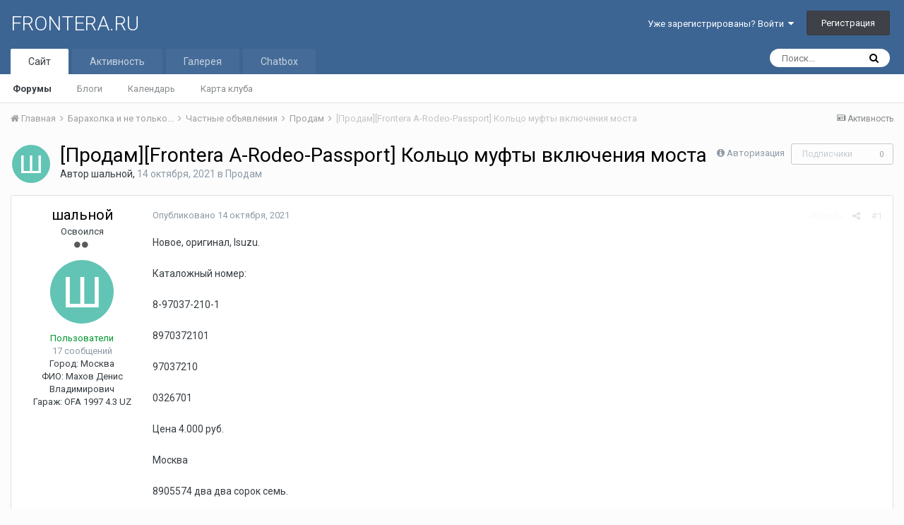

--- FILE ---
content_type: text/html;charset=UTF-8
request_url: https://frontera.ru/forums/topic/4851-%D0%BF%D1%80%D0%BE%D0%B4%D0%B0%D0%BCfrontera-a-rodeo-passport-%D0%BA%D0%BE%D0%BB%D1%8C%D1%86%D0%BE-%D0%BC%D1%83%D1%84%D1%82%D1%8B-%D0%B2%D0%BA%D0%BB%D1%8E%D1%87%D0%B5%D0%BD%D0%B8%D1%8F-%D0%BC%D0%BE%D1%81%D1%82%D0%B0/
body_size: 13506
content:
<!DOCTYPE html>
<html lang="ru-RU" dir="ltr">
	<head>
		<title>[Продам][Frontera A-Rodeo-Passport] Кольцо муфты включения моста - Продам - FRONTERA.RU</title>
		
			<!-- Global Site Tag (gtag.js) - Google Analytics -->
<script async src="https://www.googletagmanager.com/gtag/js?id=UA-106971849-1"></script>
<script>
  window.dataLayer = window.dataLayer || [];
  function gtag(){dataLayer.push(arguments)};
  gtag('js', new Date());

  gtag('config', 'UA-106971849-1');
</script>

		
		<!--[if lt IE 9]>
			<link rel="stylesheet" type="text/css" href="https://frontera.ru/forums/uploads/css_built_1/5e61784858ad3c11f00b5706d12afe52_ie8.css.809564c481d19b31460a2325b91d7192.css">
		    <script src="//frontera.ru/forums/applications/core/interface/html5shiv/html5shiv.js"></script>
		<![endif]-->
		
<meta charset="utf-8">

	<meta name="viewport" content="width=device-width, initial-scale=1">


	
	
		<meta property="og:image" content="https://frontera.ru/forums/uploads/monthly_2018_08/zebra_xs_vk.png.6b7fca0cc173772df3b654577d1fd716.png">
	


	<meta name="twitter:card" content="summary_large_image" />



	
		
			
				<meta property="og:title" content="[Продам][Frontera A-Rodeo-Passport] Кольцо муфты включения моста">
			
		
	

	
		
			
				<meta property="og:type" content="object">
			
		
	

	
		
			
				<meta property="og:url" content="https://frontera.ru/forums/topic/4851-%D0%BF%D1%80%D0%BE%D0%B4%D0%B0%D0%BCfrontera-a-rodeo-passport-%D0%BA%D0%BE%D0%BB%D1%8C%D1%86%D0%BE-%D0%BC%D1%83%D1%84%D1%82%D1%8B-%D0%B2%D0%BA%D0%BB%D1%8E%D1%87%D0%B5%D0%BD%D0%B8%D1%8F-%D0%BC%D0%BE%D1%81%D1%82%D0%B0/">
			
		
	

	
		
			
				<meta name="description" content="Новое, оригинал, Isuzu. Каталожный номер: 8-97037-210-1 8970372101 97037210 0326701 Цена 4.000 руб. Москва 8905574 два два сорок семь. Пожалуйста войдите или зарегистрируйтесь чтобы увидеть attachment. Пожалуйста войдите или зарегистрируйтесь чтобы увидеть attachment.">
			
		
	

	
		
			
				<meta property="og:description" content="Новое, оригинал, Isuzu. Каталожный номер: 8-97037-210-1 8970372101 97037210 0326701 Цена 4.000 руб. Москва 8905574 два два сорок семь. Пожалуйста войдите или зарегистрируйтесь чтобы увидеть attachment. Пожалуйста войдите или зарегистрируйтесь чтобы увидеть attachment.">
			
		
	

	
		
			
				<meta property="og:updated_time" content="2021-11-03T17:52:28Z">
			
		
	

	
		
			
				<meta property="og:site_name" content="FRONTERA.RU">
			
		
	

	
		
			
				<meta property="og:locale" content="ru_RU">
			
		
	


	
		<link rel="canonical" href="https://frontera.ru/forums/topic/4851-%D0%BF%D1%80%D0%BE%D0%B4%D0%B0%D0%BCfrontera-a-rodeo-passport-%D0%BA%D0%BE%D0%BB%D1%8C%D1%86%D0%BE-%D0%BC%D1%83%D1%84%D1%82%D1%8B-%D0%B2%D0%BA%D0%BB%D1%8E%D1%87%D0%B5%D0%BD%D0%B8%D1%8F-%D0%BC%D0%BE%D1%81%D1%82%D0%B0/" />
	




<link rel="manifest" href="https://frontera.ru/forums/manifest.webmanifest/">
<meta name="msapplication-config" content="https://frontera.ru/forums/browserconfig.xml/">
<meta name="msapplication-starturl" content="/">
<meta name="application-name" content="FRONTERA.RU">
<meta name="apple-mobile-web-app-title" content="FRONTERA.RU">

	<meta name="theme-color" content="#3d6594">






		


	
		<link href="https://fonts.googleapis.com/css?family=Roboto:300,300i,400,400i,700,700i" rel="stylesheet" referrerpolicy="origin">
	



	<link rel='stylesheet' href='https://frontera.ru/forums/uploads/css_built_1/341e4a57816af3ba440d891ca87450ff_framework.css.84122c86da87c3aa07cae48414ccefb8.css?v=4e52a1ea3c' media='all'>

	<link rel='stylesheet' href='https://frontera.ru/forums/uploads/css_built_1/05e81b71abe4f22d6eb8d1a929494829_responsive.css.ff19b1858b81695a6a62c3054142fb48.css?v=4e52a1ea3c' media='all'>

	<link rel='stylesheet' href='https://frontera.ru/forums/uploads/css_built_1/20446cf2d164adcc029377cb04d43d17_flags.css.29aecd4832f60087dae2be4d128619b2.css?v=4e52a1ea3c' media='all'>

	<link rel='stylesheet' href='https://frontera.ru/forums/uploads/css_built_1/ec0c06d47f161faa24112e8cbf0665bc_chatbox.css.611afc217bce41651f97db42d22f8412.css?v=4e52a1ea3c' media='all'>

	<link rel='stylesheet' href='https://frontera.ru/forums/uploads/css_built_1/90eb5adf50a8c640f633d47fd7eb1778_core.css.59134f12296e10d77583b28300c2bfb1.css?v=4e52a1ea3c' media='all'>

	<link rel='stylesheet' href='https://frontera.ru/forums/uploads/css_built_1/5a0da001ccc2200dc5625c3f3934497d_core_responsive.css.37e349599420ea6a3f5021747e50abf7.css?v=4e52a1ea3c' media='all'>

	<link rel='stylesheet' href='https://frontera.ru/forums/uploads/css_built_1/f6c2e70b9ca9bb3683a2629adf2a13b9_feedback.css.a70e338031f00e0a8f7c7ca5d8e80be3.css?v=4e52a1ea3c' media='all'>

	<link rel='stylesheet' href='https://frontera.ru/forums/uploads/css_built_1/62e269ced0fdab7e30e026f1d30ae516_forums.css.4ef526eb0ca310ddaaa114dae02a5683.css?v=4e52a1ea3c' media='all'>

	<link rel='stylesheet' href='https://frontera.ru/forums/uploads/css_built_1/76e62c573090645fb99a15a363d8620e_forums_responsive.css.68da7050a665f1a745adb9b78b731d4f.css?v=4e52a1ea3c' media='all'>




<link rel='stylesheet' href='https://frontera.ru/forums/uploads/css_built_1/258adbb6e4f3e83cd3b355f84e3fa002_custom.css.8b26a51abebd355fb3bf16dff33025fa.css?v=4e52a1ea3c' media='all'>



		
		

	
	
		<link rel='shortcut icon' href='https://frontera.ru/forums/uploads/monthly_2018_08/favicon.ico.0a68a32da1ba796eb468352cf83fd8ad.ico' type="image/x-icon">
	

	</head>
	<body class='ipsApp ipsApp_front ipsJS_none ipsClearfix' data-controller='core.front.core.app,plugins.minimizequote' data-message="" data-pageApp='forums' data-pageLocation='front' data-pageModule='forums' data-pageController='topic' data-pageID='4851'>
		<a href='#elContent' class='ipsHide' title='Перейти к основному содержанию на этой странице' accesskey='m'>Перейти к содержанию</a>
		<div id='ipsLayout_header' class='ipsClearfix'>
			





			
<ul id='elMobileNav' class='ipsList_inline ipsResponsive_hideDesktop ipsResponsive_block' data-controller='core.front.core.mobileNav'>
	
		
			
			
				
				
			
				
				
			
				
					<li id='elMobileBreadcrumb'>
						<a href='https://frontera.ru/forums/forum/58-%D0%BF%D1%80%D0%BE%D0%B4%D0%B0%D0%BC/'>
							<span>Продам</span>
						</a>
					</li>
				
				
			
				
				
			
		
	
	
	
	<li >
		<a data-action="defaultStream" class='ipsType_light'  href='https://frontera.ru/forums/discover/'><i class='icon-newspaper'></i></a>
	</li>

	

	
		<li class='ipsJS_show'>
			<a href='https://frontera.ru/forums/search/'><i class='fa fa-search'></i></a>
		</li>
	
	<li data-ipsDrawer data-ipsDrawer-drawerElem='#elMobileDrawer'>
		<a href='#'>
			
			
				
			
			
			
			<i class='fa fa-navicon'></i>
		</a>
	</li>
</ul>
			<header>
				<div class='ipsLayout_container'>
					

<a href='https://frontera.ru/forums/' id='elSiteTitle' accesskey='1'>FRONTERA.RU</a>

					

	<ul id="elUserNav" class="ipsList_inline cSignedOut ipsClearfix ipsResponsive_hidePhone ipsResponsive_block">
		
		<li id="elSignInLink">
			<a href="https://frontera.ru/forums/login/" data-ipsmenu-closeonclick="false" data-ipsmenu id="elUserSignIn">
				Уже зарегистрированы? Войти  <i class="fa fa-caret-down"></i>
			</a>
			
<div id='elUserSignIn_menu' class='ipsMenu ipsMenu_auto ipsHide'>
	<form accept-charset='utf-8' method='post' action='https://frontera.ru/forums/login/' data-controller="core.global.core.login">
		<input type="hidden" name="csrfKey" value="d9d8f0d85a5fd8e9cee48b3c8bfeef02">
		<input type="hidden" name="ref" value="[base64]">
		<div data-role="loginForm">
			
			
			
				<div class='ipsColumns ipsColumns_noSpacing'>
					<div class='ipsColumn ipsColumn_wide' id='elUserSignIn_internal'>
						
<div class="ipsPad ipsForm ipsForm_vertical">
	<h4 class="ipsType_sectionHead">Войти</h4>
	<br><br>
	<ul class='ipsList_reset'>
		<li class="ipsFieldRow ipsFieldRow_noLabel ipsFieldRow_fullWidth">
			
			
				<input type="text" placeholder="Отображаемое имя или  email адрес" name="auth" autocomplete="email">
			
		</li>
		<li class="ipsFieldRow ipsFieldRow_noLabel ipsFieldRow_fullWidth">
			<input type="password" placeholder="Пароль" name="password" autocomplete="current-password">
		</li>
		<li class="ipsFieldRow ipsFieldRow_checkbox ipsClearfix">
			<span class="ipsCustomInput">
				<input type="checkbox" name="remember_me" id="remember_me_checkbox" value="1" checked aria-checked="true">
				<span></span>
			</span>
			<div class="ipsFieldRow_content">
				<label class="ipsFieldRow_label" for="remember_me_checkbox">Запомнить</label>
				<span class="ipsFieldRow_desc">Не рекомендуется для компьютеров с общим доступом</span>
			</div>
		</li>
		
			<li class="ipsFieldRow ipsFieldRow_checkbox ipsClearfix">
				<span class="ipsCustomInput">
					<input type="checkbox" name="anonymous" id="anonymous_checkbox" value="1" aria-checked="false">
					<span></span>
				</span>
				<div class="ipsFieldRow_content">
					<label class="ipsFieldRow_label" for="anonymous_checkbox">Войти анонимно</label>
				</div>
			</li>
		
		<li class="ipsFieldRow ipsFieldRow_fullWidth">
			<br>
			<button type="submit" name="_processLogin" value="usernamepassword" class="ipsButton ipsButton_primary ipsButton_small" id="elSignIn_submit">Войти</button>
			
				<br>
				<p class="ipsType_right ipsType_small">
					
						<a href='https://frontera.ru/forums/lostpassword/' data-ipsDialog data-ipsDialog-title='Забыли пароль?'>
					
					Забыли пароль?</a>
				</p>
			
		</li>
	</ul>
</div>
					</div>
					<div class='ipsColumn ipsColumn_wide'>
						<div class='ipsPad' id='elUserSignIn_external'>
							<div class='ipsAreaBackground_light ipsPad_half'>
								
									<p class='ipsType_reset ipsType_small ipsType_center'><strong>Или войти с помощью одного из сервисов</strong></p>
								
								
									<div class='ipsPad_half ipsType_center'>
										
									</div>
								
									<div class='ipsPad_half ipsType_center'>
										

<button type="submit" name="_processLogin" value="3" class='ipsButton ipsButton_verySmall ipsButton_fullWidth ipsSocial ipsSocial_google' style="background-color: #4285F4">
	
		<span class='ipsSocial_icon'>
			
				<i class='fa fa-google'></i>
			
		</span>
		<span class='ipsSocial_text'>Войти с помощью Google</span>
	
</button>
									</div>
								
							</div>
						</div>
					</div>
				</div>
			
		</div>
	</form>
</div>
		</li>
		
			<li>
				
					<a href="https://frontera.ru/forums/register/"  id="elRegisterButton" class="ipsButton ipsButton_normal ipsButton_primary">Регистрация</a>
				
			</li>
		
	</ul>

				</div>
			</header>
			

	<nav data-controller='core.front.core.navBar' class=''>
		<div class='ipsNavBar_primary ipsLayout_container  ipsClearfix'>
			

	<div id="elSearchWrapper" class="ipsPos_right">
		<div id='elSearch' class='' data-controller='core.front.core.quickSearch'>
			<form accept-charset='utf-8' action='//frontera.ru/forums/search/?do=quicksearch' method='post'>
				<input type='search' id='elSearchField' placeholder='Поиск...' name='q' autocomplete='off'>
				<button class='cSearchSubmit' type="submit"><i class="fa fa-search"></i></button>
				<div id="elSearchExpanded">
					<div class="ipsMenu_title">
						Искать в
					</div>
					<ul class="ipsSideMenu_list ipsSideMenu_withRadios ipsSideMenu_small ipsType_normal" data-ipsSideMenu data-ipsSideMenu-type="radio" data-ipsSideMenu-responsive="false" data-role="searchContexts">
						<li>
							<span class='ipsSideMenu_item ipsSideMenu_itemActive' data-ipsMenuValue='all'>
								<input type="radio" name="type" value="all" checked id="elQuickSearchRadio_type_all">
								<label for='elQuickSearchRadio_type_all' id='elQuickSearchRadio_type_all_label'>Везде</label>
							</span>
						</li>
						
						
							<li>
								<span class='ipsSideMenu_item' data-ipsMenuValue='forums_topic'>
									<input type="radio" name="type" value="forums_topic" id="elQuickSearchRadio_type_forums_topic">
									<label for='elQuickSearchRadio_type_forums_topic' id='elQuickSearchRadio_type_forums_topic_label'>Темы</label>
								</span>
							</li>
						
						
							
								<li>
									<span class='ipsSideMenu_item' data-ipsMenuValue='contextual_{&quot;type&quot;:&quot;forums_topic&quot;,&quot;nodes&quot;:58}'>
										<input type="radio" name="type" value='contextual_{&quot;type&quot;:&quot;forums_topic&quot;,&quot;nodes&quot;:58}' id='elQuickSearchRadio_type_contextual_1e211dad5b7899707c00d17deab824c5'>
										<label for='elQuickSearchRadio_type_contextual_1e211dad5b7899707c00d17deab824c5' id='elQuickSearchRadio_type_contextual_1e211dad5b7899707c00d17deab824c5_label'>Этот форум</label>
									</span>
								</li>
							
								<li>
									<span class='ipsSideMenu_item' data-ipsMenuValue='contextual_{&quot;type&quot;:&quot;forums_topic&quot;,&quot;item&quot;:4851}'>
										<input type="radio" name="type" value='contextual_{&quot;type&quot;:&quot;forums_topic&quot;,&quot;item&quot;:4851}' id='elQuickSearchRadio_type_contextual_1f09654789d7411259c9c9f1cb13e40d'>
										<label for='elQuickSearchRadio_type_contextual_1f09654789d7411259c9c9f1cb13e40d' id='elQuickSearchRadio_type_contextual_1f09654789d7411259c9c9f1cb13e40d_label'>Эта тема</label>
									</span>
								</li>
							
						
						<li data-role="showMoreSearchContexts">
							<span class='ipsSideMenu_item' data-action="showMoreSearchContexts" data-exclude="forums_topic">
								Ещё...
							</span>
						</li>
					</ul>
					<div class="ipsMenu_title">
						Поиск контента, содержащего...
					</div>
					<ul class='ipsSideMenu_list ipsSideMenu_withRadios ipsSideMenu_small ipsType_normal' role="radiogroup" data-ipsSideMenu data-ipsSideMenu-type="radio" data-ipsSideMenu-responsive="false" data-filterType='andOr'>
						
							<li>
								<span class='ipsSideMenu_item ipsSideMenu_itemActive' data-ipsMenuValue='or'>
									<input type="radio" name="search_and_or" value="or" checked id="elRadio_andOr_or">
									<label for='elRadio_andOr_or' id='elField_andOr_label_or'><em>Любое</em> слово запроса</label>
								</span>
							</li>
						
							<li>
								<span class='ipsSideMenu_item ' data-ipsMenuValue='and'>
									<input type="radio" name="search_and_or" value="and"  id="elRadio_andOr_and">
									<label for='elRadio_andOr_and' id='elField_andOr_label_and'><em>Все</em> слова запроса</label>
								</span>
							</li>
						
					</ul>
					<div class="ipsMenu_title">
						Поиск результатов в...
					</div>
					<ul class='ipsSideMenu_list ipsSideMenu_withRadios ipsSideMenu_small ipsType_normal' role="radiogroup" data-ipsSideMenu data-ipsSideMenu-type="radio" data-ipsSideMenu-responsive="false" data-filterType='searchIn'>
						<li>
							<span class='ipsSideMenu_item ipsSideMenu_itemActive' data-ipsMenuValue='all'>
								<input type="radio" name="search_in" value="all" checked id="elRadio_searchIn_and">
								<label for='elRadio_searchIn_and' id='elField_searchIn_label_all'>Заголовки и содержание контента</label>
							</span>
						</li>
						<li>
							<span class='ipsSideMenu_item' data-ipsMenuValue='titles'>
								<input type="radio" name="search_in" value="titles" id="elRadio_searchIn_titles">
								<label for='elRadio_searchIn_titles' id='elField_searchIn_label_titles'>Только заголовки контента</label>
							</span>
						</li>
					</ul>
				</div>
			</form>
		</div>
	</div>

			<ul data-role="primaryNavBar" class='ipsResponsive_showDesktop ipsResponsive_block'>
				


	
		
		
			
		
		<li class='ipsNavBar_active' data-active id='elNavSecondary_1' data-role="navBarItem" data-navApp="core" data-navExt="CustomItem">
			
			
				<a href="https://frontera.ru/forums/"  data-navItem-id="1" data-navDefault>
					Сайт
				</a>
			
			
				<ul class='ipsNavBar_secondary ' data-role='secondaryNavBar'>
					


	
		
		
			
		
		<li class='ipsNavBar_active' data-active id='elNavSecondary_10' data-role="navBarItem" data-navApp="forums" data-navExt="Forums">
			
			
				<a href="https://frontera.ru/forums/"  data-navItem-id="10" data-navDefault>
					Форумы
				</a>
			
			
		</li>
	
	

	
		
		
		<li  id='elNavSecondary_35' data-role="navBarItem" data-navApp="blog" data-navExt="Blogs">
			
			
				<a href="https://frontera.ru/forums/blogs/"  data-navItem-id="35" >
					Блоги
				</a>
			
			
		</li>
	
	

	
	

	
		
		
		<li  id='elNavSecondary_11' data-role="navBarItem" data-navApp="calendar" data-navExt="Calendar">
			
			
				<a href="https://frontera.ru/forums/calendar/"  data-navItem-id="11" >
					Календарь
				</a>
			
			
		</li>
	
	

	
		
		
		<li  id='elNavSecondary_17' data-role="navBarItem" data-navApp="membermap" data-navExt="membermap">
			
			
				<a href="https://frontera.ru/forums/membermap/"  data-navItem-id="17" >
					Карта клуба
				</a>
			
			
		</li>
	
	

	
	

					<li class='ipsHide' id='elNavigationMore_1' data-role='navMore'>
						<a href='#' data-ipsMenu data-ipsMenu-appendTo='#elNavigationMore_1' id='elNavigationMore_1_dropdown'>Больше <i class='fa fa-caret-down'></i></a>
						<ul class='ipsHide ipsMenu ipsMenu_auto' id='elNavigationMore_1_dropdown_menu' data-role='moreDropdown'></ul>
					</li>
				</ul>
			
		</li>
	
	

	
	

	
		
		
		<li  id='elNavSecondary_2' data-role="navBarItem" data-navApp="core" data-navExt="CustomItem">
			
			
				<a href="https://frontera.ru/forums/discover/"  data-navItem-id="2" >
					Активность
				</a>
			
			
				<ul class='ipsNavBar_secondary ipsHide' data-role='secondaryNavBar'>
					


	
		
		
		<li  id='elNavSecondary_4' data-role="navBarItem" data-navApp="core" data-navExt="AllActivity">
			
			
				<a href="https://frontera.ru/forums/discover/"  data-navItem-id="4" >
					Активность
				</a>
			
			
		</li>
	
	

	
	

	
	

	
	

	
		
		
		<li  id='elNavSecondary_9' data-role="navBarItem" data-navApp="core" data-navExt="Promoted">
			
			
				<a href="https://frontera.ru/forums/ourpicks/"  data-navItem-id="9" >
					Избранное
				</a>
			
			
		</li>
	
	

					<li class='ipsHide' id='elNavigationMore_2' data-role='navMore'>
						<a href='#' data-ipsMenu data-ipsMenu-appendTo='#elNavigationMore_2' id='elNavigationMore_2_dropdown'>Больше <i class='fa fa-caret-down'></i></a>
						<ul class='ipsHide ipsMenu ipsMenu_auto' id='elNavigationMore_2_dropdown_menu' data-role='moreDropdown'></ul>
					</li>
				</ul>
			
		</li>
	
	

	
		
		
		<li  id='elNavSecondary_18' data-role="navBarItem" data-navApp="gallery" data-navExt="Gallery">
			
			
				<a href="https://frontera.ru/forums/gallery/"  data-navItem-id="18" >
					Галерея
				</a>
			
			
		</li>
	
	

	
		
		
		<li  id='elNavSecondary_43' data-role="navBarItem" data-navApp="bimchatbox" data-navExt="Chatbox">
			
			
				<a href="https://frontera.ru/forums/bimchatbox/"  data-navItem-id="43" >
					Chatbox
				</a>
			
			
		</li>
	
	

				<li class='ipsHide' id='elNavigationMore' data-role='navMore'>
					<a href='#' data-ipsMenu data-ipsMenu-appendTo='#elNavigationMore' id='elNavigationMore_dropdown'>Больше</a>
					<ul class='ipsNavBar_secondary ipsHide' data-role='secondaryNavBar'>
						<li class='ipsHide' id='elNavigationMore_more' data-role='navMore'>
							<a href='#' data-ipsMenu data-ipsMenu-appendTo='#elNavigationMore_more' id='elNavigationMore_more_dropdown'>Больше <i class='fa fa-caret-down'></i></a>
							<ul class='ipsHide ipsMenu ipsMenu_auto' id='elNavigationMore_more_dropdown_menu' data-role='moreDropdown'></ul>
						</li>
					</ul>
				</li>
			</ul>
		</div>
	</nav>

		</div>
		<main id='ipsLayout_body' class='ipsLayout_container'>
			<div id='ipsLayout_contentArea'>
				<div id='ipsLayout_contentWrapper'>
					
<nav class='ipsBreadcrumb ipsBreadcrumb_top ipsFaded_withHover'>
	

	<ul class='ipsList_inline ipsPos_right'>
		
		<li >
			<a data-action="defaultStream" class='ipsType_light '  href='https://frontera.ru/forums/discover/'><i class='icon-newspaper'></i> <span>Активность</span></a>
		</li>
		
	</ul>

	<ul data-role="breadcrumbList">
		<li>
			<a title="Главная" href='https://frontera.ru/forums/'>
				<span><i class='fa fa-home'></i> Главная <i class='fa fa-angle-right'></i></span>
			</a>
		</li>
		
		
			<li>
				
					<a href='https://frontera.ru/forums/forum/56-%D0%B1%D0%B0%D1%80%D0%B0%D1%85%D0%BE%D0%BB%D0%BA%D0%B0-%D0%B8-%D0%BD%D0%B5-%D1%82%D0%BE%D0%BB%D1%8C%D0%BA%D0%BE/'>
						<span>Барахолка и не только... <i class='fa fa-angle-right'></i></span>
					</a>
				
			</li>
		
			<li>
				
					<a href='https://frontera.ru/forums/forum/59-%D1%87%D0%B0%D1%81%D1%82%D0%BD%D1%8B%D0%B5-%D0%BE%D0%B1%D1%8A%D1%8F%D0%B2%D0%BB%D0%B5%D0%BD%D0%B8%D1%8F/'>
						<span>Частные объявления <i class='fa fa-angle-right'></i></span>
					</a>
				
			</li>
		
			<li>
				
					<a href='https://frontera.ru/forums/forum/58-%D0%BF%D1%80%D0%BE%D0%B4%D0%B0%D0%BC/'>
						<span>Продам <i class='fa fa-angle-right'></i></span>
					</a>
				
			</li>
		
			<li>
				
					[Продам][Frontera A-Rodeo-Passport] Кольцо муфты включения моста
				
			</li>
		
	</ul>
</nav>
					
					<div id='ipsLayout_mainArea'>
						<a id='elContent'></a>
						
						
						
						

	




						






<div class="ipsPageHeader ipsClearfix">
	
		<div class="ipsPos_right ipsResponsive_noFloat ipsResponsive_hidePhone">
			

<div data-followApp='forums' data-followArea='topic' data-followID='4851' data-controller='core.front.core.followButton'>
	
		<span class='ipsType_light ipsType_blendLinks ipsResponsive_hidePhone ipsResponsive_inline'><i class='fa fa-info-circle'></i> <a href='https://frontera.ru/forums/login/' title='Перейти на страницу авторизации'>Авторизация</a>&nbsp;&nbsp;</span>
	
	

	<div class="ipsFollow ipsPos_middle ipsButton ipsButton_link ipsButton_verySmall ipsButton_disabled" data-role="followButton">
		
			<span>Подписчики</span>
			<span class='ipsCommentCount'>0</span>
		
	</div>

</div>
		</div>
		<div class="ipsPos_right ipsResponsive_noFloat ipsResponsive_hidePhone">
			



		</div>
		
	
	<div class="ipsPhotoPanel ipsPhotoPanel_small ipsPhotoPanel_notPhone ipsClearfix">
		

	<span class="ipsUserPhoto ipsUserPhoto_small ">
		<img src="data:image/svg+xml,%3Csvg%20xmlns%3D%22http%3A%2F%2Fwww.w3.org%2F2000%2Fsvg%22%20viewBox%3D%220%200%201024%201024%22%20style%3D%22background%3A%2362c4b4%22%3E%3Cg%3E%3Ctext%20text-anchor%3D%22middle%22%20dy%3D%22.35em%22%20x%3D%22512%22%20y%3D%22512%22%20fill%3D%22%23ffffff%22%20font-size%3D%22700%22%20font-family%3D%22-apple-system%2C%20BlinkMacSystemFont%2C%20Roboto%2C%20Helvetica%2C%20Arial%2C%20sans-serif%22%3E%D0%A8%3C%2Ftext%3E%3C%2Fg%3E%3C%2Fsvg%3E" alt="шальной">
	</span>

		<div>
			<h1 class="ipsType_pageTitle ipsContained_container">
				

				
				
					<span class="ipsType_break ipsContained">
						<span>[Продам][Frontera A-Rodeo-Passport] Кольцо муфты включения моста</span>
					</span>
				
			</h1>
			
			<p class="ipsType_reset ipsType_blendLinks ">
				<span class="ipsType_normal">
				
					Автор 

шальной,  <span class="ipsType_light"><time datetime='2021-10-14T19:40:53Z' title='14.10.2021 19:40 ' data-short='4 г'>14 октября, 2021</time> в <a href="https://frontera.ru/forums/forum/58-%D0%BF%D1%80%D0%BE%D0%B4%D0%B0%D0%BC/">Продам</a></span>
				
				</span>
				<br>
			</p>
			
		</div>
	</div>
</div>








<div class="ipsClearfix">
	
	
	<ul class="ipsToolList ipsToolList_horizontal ipsClearfix ipsSpacer_both ipsResponsive_hidePhone">
		
		
		
	</ul>
</div>

<div data-controller="core.front.core.commentFeed,forums.front.topic.view, core.front.core.ignoredComments" data-autopoll data-baseurl="https://frontera.ru/forums/topic/4851-%D0%BF%D1%80%D0%BE%D0%B4%D0%B0%D0%BCfrontera-a-rodeo-passport-%D0%BA%D0%BE%D0%BB%D1%8C%D1%86%D0%BE-%D0%BC%D1%83%D1%84%D1%82%D1%8B-%D0%B2%D0%BA%D0%BB%D1%8E%D1%87%D0%B5%D0%BD%D0%B8%D1%8F-%D0%BC%D0%BE%D1%81%D1%82%D0%B0/" data-lastpage data-feedid="topic-4851" class="cTopic ipsClear ipsSpacer_top">
	
			
	

	

<div data-controller='core.front.core.recommendedComments' data-url='https://frontera.ru/forums/topic/4851-%D0%BF%D1%80%D0%BE%D0%B4%D0%B0%D0%BCfrontera-a-rodeo-passport-%D0%BA%D0%BE%D0%BB%D1%8C%D1%86%D0%BE-%D0%BC%D1%83%D1%84%D1%82%D1%8B-%D0%B2%D0%BA%D0%BB%D1%8E%D1%87%D0%B5%D0%BD%D0%B8%D1%8F-%D0%BC%D0%BE%D1%81%D1%82%D0%B0/?recommended=comments' class='ipsAreaBackground ipsPad ipsBox ipsBox_transparent ipsSpacer_bottom ipsRecommendedComments ipsHide'>
	<div data-role="recommendedComments">
		<h2 class='ipsType_sectionHead ipsType_large'>Рекомендуемые сообщения</h2>
		
	</div>
</div>
	
	<div id="elPostFeed" data-role="commentFeed" data-controller="core.front.core.moderation" >
		<form action="https://frontera.ru/forums/topic/4851-%D0%BF%D1%80%D0%BE%D0%B4%D0%B0%D0%BCfrontera-a-rodeo-passport-%D0%BA%D0%BE%D0%BB%D1%8C%D1%86%D0%BE-%D0%BC%D1%83%D1%84%D1%82%D1%8B-%D0%B2%D0%BA%D0%BB%D1%8E%D1%87%D0%B5%D0%BD%D0%B8%D1%8F-%D0%BC%D0%BE%D1%81%D1%82%D0%B0/?csrfKey=d9d8f0d85a5fd8e9cee48b3c8bfeef02&amp;do=multimodComment" method="post" data-ipspageaction data-role="moderationTools">
			
			
				
					
					
					




<a id="comment-56337"></a>
<article  id="elComment_56337" class="cPost ipsBox  ipsComment  ipsComment_parent ipsClearfix ipsClear ipsColumns ipsColumns_noSpacing ipsColumns_collapsePhone   ">
	

	<div class="cAuthorPane cAuthorPane_mobile ipsResponsive_showPhone ipsResponsive_block">
		<h3 class="ipsType_sectionHead cAuthorPane_author ipsResponsive_showPhone ipsResponsive_inlineBlock ipsType_break ipsType_blendLinks ipsTruncate ipsTruncate_line">
			

<span style='color:#00962c'>шальной</span>
			<span class="ipsResponsive_showPhone ipsResponsive_inline">  
</span>
		</h3>
		<div class="cAuthorPane_photo">
			

	<span class="ipsUserPhoto ipsUserPhoto_large ">
		<img src="data:image/svg+xml,%3Csvg%20xmlns%3D%22http%3A%2F%2Fwww.w3.org%2F2000%2Fsvg%22%20viewBox%3D%220%200%201024%201024%22%20style%3D%22background%3A%2362c4b4%22%3E%3Cg%3E%3Ctext%20text-anchor%3D%22middle%22%20dy%3D%22.35em%22%20x%3D%22512%22%20y%3D%22512%22%20fill%3D%22%23ffffff%22%20font-size%3D%22700%22%20font-family%3D%22-apple-system%2C%20BlinkMacSystemFont%2C%20Roboto%2C%20Helvetica%2C%20Arial%2C%20sans-serif%22%3E%D0%A8%3C%2Ftext%3E%3C%2Fg%3E%3C%2Fsvg%3E" alt="шальной">
	</span>

		</div>
	</div>
	<aside class="ipsComment_author cAuthorPane ipsColumn ipsColumn_medium ipsResponsive_hidePhone">
		<h3 class="ipsType_sectionHead cAuthorPane_author ipsType_blendLinks ipsType_break"><strong>

шальной
			</strong> <span class="ipsResponsive_showPhone ipsResponsive_inline">  
</span>
</h3>

		<ul class="cAuthorPane_info ipsList_reset">
			
				<li class="ipsType_break">Освоился</li>
			
			
				<li><span class='ipsPip'></span><span class='ipsPip'></span></li>
			

			<li class="cAuthorPane_photo">
				

	<span class="ipsUserPhoto ipsUserPhoto_large ">
		<img src="data:image/svg+xml,%3Csvg%20xmlns%3D%22http%3A%2F%2Fwww.w3.org%2F2000%2Fsvg%22%20viewBox%3D%220%200%201024%201024%22%20style%3D%22background%3A%2362c4b4%22%3E%3Cg%3E%3Ctext%20text-anchor%3D%22middle%22%20dy%3D%22.35em%22%20x%3D%22512%22%20y%3D%22512%22%20fill%3D%22%23ffffff%22%20font-size%3D%22700%22%20font-family%3D%22-apple-system%2C%20BlinkMacSystemFont%2C%20Roboto%2C%20Helvetica%2C%20Arial%2C%20sans-serif%22%3E%D0%A8%3C%2Ftext%3E%3C%2Fg%3E%3C%2Fsvg%3E" alt="шальной">
	</span>

			</li>
			<li><span style='color:#00962c'>Пользователи</span></li>
			
			
				<li>
</li>
				<li class="ipsType_light">17 сообщений</li>
				
				

	
	<li class='ipsResponsive_hidePhone ipsType_break'>
		
<span class='ft'>Город:</span><span class='fc'> Москва</span>
	</li>
	

	
	<li class='ipsResponsive_hidePhone ipsType_break'>
		
<span class="ft">ФИО:</span><span class="fc"> Махов Денис Владимирович</span>
	</li>
	
	<li class='ipsResponsive_hidePhone ipsType_break'>
		
<span class="ft">Гараж:</span><span class="fc"> OFA 1997 4.3 UZ</span>
	</li>
	

			
		</ul>
	</aside>
	<div class="ipsColumn ipsColumn_fluid">
		

<div id="comment-56337_wrap" data-controller="core.front.core.comment" data-commentapp="forums" data-commenttype="forums" data-commentid="56337" data-quotedata="{&quot;userid&quot;:11544,&quot;username&quot;:&quot;\u0448\u0430\u043b\u044c\u043d\u043e\u0439&quot;,&quot;timestamp&quot;:1634240453,&quot;contentapp&quot;:&quot;forums&quot;,&quot;contenttype&quot;:&quot;forums&quot;,&quot;contentid&quot;:4851,&quot;contentclass&quot;:&quot;forums_Topic&quot;,&quot;contentcommentid&quot;:56337}" class="ipsComment_content ipsType_medium  ipsFaded_withHover">
	

	<div class="ipsComment_meta ipsType_light">
		<div class="ipsPos_right ipsType_light ipsType_reset ipsFaded ipsFaded_more ipsType_blendLinks">
			<ul class="ipsList_inline ipsComment_tools">
				
					<li><a href="https://frontera.ru/forums/topic/4851-%D0%BF%D1%80%D0%BE%D0%B4%D0%B0%D0%BCfrontera-a-rodeo-passport-%D0%BA%D0%BE%D0%BB%D1%8C%D1%86%D0%BE-%D0%BC%D1%83%D1%84%D1%82%D1%8B-%D0%B2%D0%BA%D0%BB%D1%8E%D1%87%D0%B5%D0%BD%D0%B8%D1%8F-%D0%BC%D0%BE%D1%81%D1%82%D0%B0/?do=reportComment&amp;comment=56337" data-ipsdialog data-ipsdialog-remotesubmit data-ipsdialog-size="medium" data-ipsdialog-flashmessage="Спасибо за вашу жалобу" data-ipsdialog-title="Жалоба" data-action="reportComment" title="Пожаловаться на контент" class="ipsFaded ipsFaded_more"><span class="ipsResponsive_showPhone ipsResponsive_inline"><i class="fa fa-flag"></i></span><span class="ipsResponsive_hidePhone ipsResponsive_inline">Жалоба</span></a></li>
				
				
				
					<li><a class="ipsType_blendLinks" href="https://frontera.ru/forums/topic/4851-%D0%BF%D1%80%D0%BE%D0%B4%D0%B0%D0%BCfrontera-a-rodeo-passport-%D0%BA%D0%BE%D0%BB%D1%8C%D1%86%D0%BE-%D0%BC%D1%83%D1%84%D1%82%D1%8B-%D0%B2%D0%BA%D0%BB%D1%8E%D1%87%D0%B5%D0%BD%D0%B8%D1%8F-%D0%BC%D0%BE%D1%81%D1%82%D0%B0/" data-ipstooltip title="Поделиться сообщением" data-ipsmenu data-ipsmenu-closeonclick="false" id="elSharePost_56337" data-role="shareComment"><i class="fa fa-share-alt"></i></a></li>
				
				
			

	<li>
		
		
			&nbsp;<a href="https://frontera.ru/forums/topic/4851-%D0%BF%D1%80%D0%BE%D0%B4%D0%B0%D0%BCfrontera-a-rodeo-passport-%D0%BA%D0%BE%D0%BB%D1%8C%D1%86%D0%BE-%D0%BC%D1%83%D1%84%D1%82%D1%8B-%D0%B2%D0%BA%D0%BB%D1%8E%D1%87%D0%B5%D0%BD%D0%B8%D1%8F-%D0%BC%D0%BE%D1%81%D1%82%D0%B0/?do=findComment&amp;comment=56337">#1</a>
		
	</li>
</ul>
		</div>

		<div class="ipsType_reset">
			<a href="https://frontera.ru/forums/topic/4851-%D0%BF%D1%80%D0%BE%D0%B4%D0%B0%D0%BCfrontera-a-rodeo-passport-%D0%BA%D0%BE%D0%BB%D1%8C%D1%86%D0%BE-%D0%BC%D1%83%D1%84%D1%82%D1%8B-%D0%B2%D0%BA%D0%BB%D1%8E%D1%87%D0%B5%D0%BD%D0%B8%D1%8F-%D0%BC%D0%BE%D1%81%D1%82%D0%B0/?do=findComment&amp;comment=56337" class="ipsType_blendLinks">Опубликовано <time datetime='2021-10-14T19:40:53Z' title='14.10.2021 19:40 ' data-short='4 г'>14 октября, 2021</time></a>
			<span class="ipsResponsive_hidePhone">
				
				
			</span>
		</div>
	</div>

	


	<div class="cPost_contentWrap ipsPad">
		
		<div data-role="commentContent" class="ipsType_normal ipsType_richText ipsContained" data-controller="core.front.core.lightboxedImages">
			<p>
	Новое, оригинал, Isuzu.<br />
	<br />
	Каталожный номер:<br />
	<br />
	8-97037-210-1<br />
	<br />
	8970372101<br />
	<br />
	97037210<br />
	<br />
	0326701<br />
	<br />
	Цена 4.000 руб.<br />
	<br />
	Москва<br />
	<br />
	8905574 два два сорок семь.
</p>

<p><span class="ipsBadge ipsBadge_negative">Пожалуйста войдите или зарегистрируйтесь чтобы увидеть attachment.</span> </p>
<p><span class="ipsBadge ipsBadge_negative">Пожалуйста войдите или зарегистрируйтесь чтобы увидеть attachment.</span> </p>

			
		</div>

		<div class="ipsItemControls">
			
				
			
			<ul class="ipsComment_controls ipsClearfix ipsItemControls_left" data-role="commentControls">
				
					
					
					
				
				<li class="ipsHide" data-role="commentLoading">
					<span class="ipsLoading ipsLoading_tiny ipsLoading_noAnim"></span>
				</li>
			</ul>
		</div>

		
	</div>

	<div class="ipsMenu ipsMenu_wide ipsHide cPostShareMenu" id="elSharePost_56337_menu">
		<div class="ipsPad">
			<h4 class="ipsType_sectionHead">Поделиться сообщением</h4>
			<hr class="ipsHr">
			<h5 class="ipsType_normal ipsType_reset">Ссылка на сообщение</h5>
			
			<input type="text" value="https://frontera.ru/forums/topic/4851-%D0%BF%D1%80%D0%BE%D0%B4%D0%B0%D0%BCfrontera-a-rodeo-passport-%D0%BA%D0%BE%D0%BB%D1%8C%D1%86%D0%BE-%D0%BC%D1%83%D1%84%D1%82%D1%8B-%D0%B2%D0%BA%D0%BB%D1%8E%D1%87%D0%B5%D0%BD%D0%B8%D1%8F-%D0%BC%D0%BE%D1%81%D1%82%D0%B0/" class="ipsField_fullWidth">
			

			
				<h5 class="ipsType_normal ipsType_reset ipsSpacer_top">Поделиться на другие сайты</h5>
				

	<div class="ipsList_inline ipsList_noSpacing ipsClearfix share42" data-controller="core.front.core.sharelink">
<div class="share42init"></div>
<script type="text/javascript" src="https://frontera.ru/forums//uploads/share42/share42.js"></script>
</div>

			
		</div>
	</div>
</div>

	</div>
</article>

					
				
					
					
					




<a id="comment-56338"></a>
<article  id="elComment_56338" class="cPost ipsBox  ipsComment  ipsComment_parent ipsClearfix ipsClear ipsColumns ipsColumns_noSpacing ipsColumns_collapsePhone   ">
	

	<div class="cAuthorPane cAuthorPane_mobile ipsResponsive_showPhone ipsResponsive_block">
		<h3 class="ipsType_sectionHead cAuthorPane_author ipsResponsive_showPhone ipsResponsive_inlineBlock ipsType_break ipsType_blendLinks ipsTruncate ipsTruncate_line">
			

<span style='color:#004715'>Justice</span>
			<span class="ipsResponsive_showPhone ipsResponsive_inline">  
</span>
		</h3>
		<div class="cAuthorPane_photo">
			

	<span class="ipsUserPhoto ipsUserPhoto_large ">
		<img src="https://frontera.ru/forums/uploads/monthly_2017_11/5a1b308dd5686_zebra_4__sq.thumb.png.fdfedc5bd17b1217c20421132f32cebc.png" alt="Justice">
	</span>

		</div>
	</div>
	<aside class="ipsComment_author cAuthorPane ipsColumn ipsColumn_medium ipsResponsive_hidePhone">
		<h3 class="ipsType_sectionHead cAuthorPane_author ipsType_blendLinks ipsType_break"><strong>

Justice
			</strong> <span class="ipsResponsive_showPhone ipsResponsive_inline">  
</span>
</h3>

		<ul class="cAuthorPane_info ipsList_reset">
			
				<li class="ipsType_break">Почётный член</li>
			
			
				<li><span class='ipsPip'></span><span class='ipsPip'></span><span class='ipsPip'></span><span class='ipsPip'></span><span class='ipsPip'></span></li>
			

			<li class="cAuthorPane_photo">
				

	<span class="ipsUserPhoto ipsUserPhoto_large ">
		<img src="https://frontera.ru/forums/uploads/monthly_2017_11/5a1b308dd5686_zebra_4__sq.thumb.png.fdfedc5bd17b1217c20421132f32cebc.png" alt="Justice">
	</span>

			</li>
			<li><span style='color:#004715'>Администраторы</span></li>
			
			
				<li>
</li>
				<li class="ipsType_light">4 669 сообщений</li>
				
				

	
	<li class='ipsResponsive_hidePhone ipsType_break'>
		
<span class='ft'>Город:</span><span class='fc'> Санкт-Петербург</span>
	</li>
	

	
	<li class='ipsResponsive_hidePhone ipsType_break'>
		
<span class="ft">Особые приметы:</span><span class="fc"> Зёбра и нет заднего бампера</span>
	</li>
	
	<li class='ipsResponsive_hidePhone ipsType_break'>
		
<span class="ft">ФИО:</span><span class="fc"> Александр Игоревич</span>
	</li>
	
	<li class='ipsResponsive_hidePhone ipsType_break'>
		
<span class="ft">Гараж:</span><span class="fc"> ОФА, 4JG2T, МКПП</span>
	</li>
	

			
		</ul>
	</aside>
	<div class="ipsColumn ipsColumn_fluid">
		

<div id="comment-56338_wrap" data-controller="core.front.core.comment" data-commentapp="forums" data-commenttype="forums" data-commentid="56338" data-quotedata="{&quot;userid&quot;:4794,&quot;username&quot;:&quot;Justice&quot;,&quot;timestamp&quot;:1634293140,&quot;contentapp&quot;:&quot;forums&quot;,&quot;contenttype&quot;:&quot;forums&quot;,&quot;contentid&quot;:4851,&quot;contentclass&quot;:&quot;forums_Topic&quot;,&quot;contentcommentid&quot;:56338}" class="ipsComment_content ipsType_medium  ipsFaded_withHover">
	

	<div class="ipsComment_meta ipsType_light">
		<div class="ipsPos_right ipsType_light ipsType_reset ipsFaded ipsFaded_more ipsType_blendLinks">
			<ul class="ipsList_inline ipsComment_tools">
				
					<li><a href="https://frontera.ru/forums/topic/4851-%D0%BF%D1%80%D0%BE%D0%B4%D0%B0%D0%BCfrontera-a-rodeo-passport-%D0%BA%D0%BE%D0%BB%D1%8C%D1%86%D0%BE-%D0%BC%D1%83%D1%84%D1%82%D1%8B-%D0%B2%D0%BA%D0%BB%D1%8E%D1%87%D0%B5%D0%BD%D0%B8%D1%8F-%D0%BC%D0%BE%D1%81%D1%82%D0%B0/?do=reportComment&amp;comment=56338" data-ipsdialog data-ipsdialog-remotesubmit data-ipsdialog-size="medium" data-ipsdialog-flashmessage="Спасибо за вашу жалобу" data-ipsdialog-title="Жалоба" data-action="reportComment" title="Пожаловаться на контент" class="ipsFaded ipsFaded_more"><span class="ipsResponsive_showPhone ipsResponsive_inline"><i class="fa fa-flag"></i></span><span class="ipsResponsive_hidePhone ipsResponsive_inline">Жалоба</span></a></li>
				
				
				
					<li><a class="ipsType_blendLinks" href="https://frontera.ru/forums/topic/4851-%D0%BF%D1%80%D0%BE%D0%B4%D0%B0%D0%BCfrontera-a-rodeo-passport-%D0%BA%D0%BE%D0%BB%D1%8C%D1%86%D0%BE-%D0%BC%D1%83%D1%84%D1%82%D1%8B-%D0%B2%D0%BA%D0%BB%D1%8E%D1%87%D0%B5%D0%BD%D0%B8%D1%8F-%D0%BC%D0%BE%D1%81%D1%82%D0%B0/?do=findComment&amp;comment=56338" data-ipstooltip title="Поделиться сообщением" data-ipsmenu data-ipsmenu-closeonclick="false" id="elSharePost_56338" data-role="shareComment"><i class="fa fa-share-alt"></i></a></li>
				
				
			

	<li>
		
		
			&nbsp;<a href="https://frontera.ru/forums/topic/4851-%D0%BF%D1%80%D0%BE%D0%B4%D0%B0%D0%BCfrontera-a-rodeo-passport-%D0%BA%D0%BE%D0%BB%D1%8C%D1%86%D0%BE-%D0%BC%D1%83%D1%84%D1%82%D1%8B-%D0%B2%D0%BA%D0%BB%D1%8E%D1%87%D0%B5%D0%BD%D0%B8%D1%8F-%D0%BC%D0%BE%D1%81%D1%82%D0%B0/?do=findComment&amp;comment=56338">#2</a>
		
	</li>
</ul>
		</div>

		<div class="ipsType_reset">
			<a href="https://frontera.ru/forums/topic/4851-%D0%BF%D1%80%D0%BE%D0%B4%D0%B0%D0%BCfrontera-a-rodeo-passport-%D0%BA%D0%BE%D0%BB%D1%8C%D1%86%D0%BE-%D0%BC%D1%83%D1%84%D1%82%D1%8B-%D0%B2%D0%BA%D0%BB%D1%8E%D1%87%D0%B5%D0%BD%D0%B8%D1%8F-%D0%BC%D0%BE%D1%81%D1%82%D0%B0/?do=findComment&amp;comment=56338" class="ipsType_blendLinks">Опубликовано <time datetime='2021-10-15T10:19:00Z' title='15.10.2021 10:19 ' data-short='4 г'>15 октября, 2021</time></a>
			<span class="ipsResponsive_hidePhone">
				
				
			</span>
		</div>
	</div>

	


	<div class="cPost_contentWrap ipsPad">
		
		<div data-role="commentContent" class="ipsType_normal ipsType_richText ipsContained" data-controller="core.front.core.lightboxedImages">
			<p>
	Кольцо автохаба. За 4 рубля- вряд ли кому то нужно будет, IMHO.
</p>


			
		</div>

		<div class="ipsItemControls">
			
				
			
			<ul class="ipsComment_controls ipsClearfix ipsItemControls_left" data-role="commentControls">
				
					
					
					
				
				<li class="ipsHide" data-role="commentLoading">
					<span class="ipsLoading ipsLoading_tiny ipsLoading_noAnim"></span>
				</li>
			</ul>
		</div>

		
	</div>

	<div class="ipsMenu ipsMenu_wide ipsHide cPostShareMenu" id="elSharePost_56338_menu">
		<div class="ipsPad">
			<h4 class="ipsType_sectionHead">Поделиться сообщением</h4>
			<hr class="ipsHr">
			<h5 class="ipsType_normal ipsType_reset">Ссылка на сообщение</h5>
			
			<input type="text" value="https://frontera.ru/forums/topic/4851-%D0%BF%D1%80%D0%BE%D0%B4%D0%B0%D0%BCfrontera-a-rodeo-passport-%D0%BA%D0%BE%D0%BB%D1%8C%D1%86%D0%BE-%D0%BC%D1%83%D1%84%D1%82%D1%8B-%D0%B2%D0%BA%D0%BB%D1%8E%D1%87%D0%B5%D0%BD%D0%B8%D1%8F-%D0%BC%D0%BE%D1%81%D1%82%D0%B0/?do=findComment&amp;comment=56338" class="ipsField_fullWidth">
			

			
				<h5 class="ipsType_normal ipsType_reset ipsSpacer_top">Поделиться на другие сайты</h5>
				

	<div class="ipsList_inline ipsList_noSpacing ipsClearfix share42" data-controller="core.front.core.sharelink">
<div class="share42init"></div>
<script type="text/javascript" src="https://frontera.ru/forums//uploads/share42/share42.js"></script>
</div>

			
		</div>
	</div>
</div>

	</div>
</article>

					
				
					
					
					




<a id="comment-56456"></a>
<article  id="elComment_56456" class="cPost ipsBox  ipsComment  ipsComment_parent ipsClearfix ipsClear ipsColumns ipsColumns_noSpacing ipsColumns_collapsePhone   ">
	

	<div class="cAuthorPane cAuthorPane_mobile ipsResponsive_showPhone ipsResponsive_block">
		<h3 class="ipsType_sectionHead cAuthorPane_author ipsResponsive_showPhone ipsResponsive_inlineBlock ipsType_break ipsType_blendLinks ipsTruncate ipsTruncate_line">
			

<span style='color:#00962c'>шальной</span>
			<span class="ipsResponsive_showPhone ipsResponsive_inline">  
</span>
		</h3>
		<div class="cAuthorPane_photo">
			

	<span class="ipsUserPhoto ipsUserPhoto_large ">
		<img src="data:image/svg+xml,%3Csvg%20xmlns%3D%22http%3A%2F%2Fwww.w3.org%2F2000%2Fsvg%22%20viewBox%3D%220%200%201024%201024%22%20style%3D%22background%3A%2362c4b4%22%3E%3Cg%3E%3Ctext%20text-anchor%3D%22middle%22%20dy%3D%22.35em%22%20x%3D%22512%22%20y%3D%22512%22%20fill%3D%22%23ffffff%22%20font-size%3D%22700%22%20font-family%3D%22-apple-system%2C%20BlinkMacSystemFont%2C%20Roboto%2C%20Helvetica%2C%20Arial%2C%20sans-serif%22%3E%D0%A8%3C%2Ftext%3E%3C%2Fg%3E%3C%2Fsvg%3E" alt="шальной">
	</span>

		</div>
	</div>
	<aside class="ipsComment_author cAuthorPane ipsColumn ipsColumn_medium ipsResponsive_hidePhone">
		<h3 class="ipsType_sectionHead cAuthorPane_author ipsType_blendLinks ipsType_break"><strong>

шальной
			</strong> <span class="ipsResponsive_showPhone ipsResponsive_inline">  
</span>
</h3>

		<ul class="cAuthorPane_info ipsList_reset">
			
				<li class="ipsType_break">Освоился</li>
			
			
				<li><span class='ipsPip'></span><span class='ipsPip'></span></li>
			

			<li class="cAuthorPane_photo">
				

	<span class="ipsUserPhoto ipsUserPhoto_large ">
		<img src="data:image/svg+xml,%3Csvg%20xmlns%3D%22http%3A%2F%2Fwww.w3.org%2F2000%2Fsvg%22%20viewBox%3D%220%200%201024%201024%22%20style%3D%22background%3A%2362c4b4%22%3E%3Cg%3E%3Ctext%20text-anchor%3D%22middle%22%20dy%3D%22.35em%22%20x%3D%22512%22%20y%3D%22512%22%20fill%3D%22%23ffffff%22%20font-size%3D%22700%22%20font-family%3D%22-apple-system%2C%20BlinkMacSystemFont%2C%20Roboto%2C%20Helvetica%2C%20Arial%2C%20sans-serif%22%3E%D0%A8%3C%2Ftext%3E%3C%2Fg%3E%3C%2Fsvg%3E" alt="шальной">
	</span>

			</li>
			<li><span style='color:#00962c'>Пользователи</span></li>
			
			
				<li>
</li>
				<li class="ipsType_light">17 сообщений</li>
				
				

	
	<li class='ipsResponsive_hidePhone ipsType_break'>
		
<span class='ft'>Город:</span><span class='fc'> Москва</span>
	</li>
	

	
	<li class='ipsResponsive_hidePhone ipsType_break'>
		
<span class="ft">ФИО:</span><span class="fc"> Махов Денис Владимирович</span>
	</li>
	
	<li class='ipsResponsive_hidePhone ipsType_break'>
		
<span class="ft">Гараж:</span><span class="fc"> OFA 1997 4.3 UZ</span>
	</li>
	

			
		</ul>
	</aside>
	<div class="ipsColumn ipsColumn_fluid">
		

<div id="comment-56456_wrap" data-controller="core.front.core.comment" data-commentapp="forums" data-commenttype="forums" data-commentid="56456" data-quotedata="{&quot;userid&quot;:11544,&quot;username&quot;:&quot;\u0448\u0430\u043b\u044c\u043d\u043e\u0439&quot;,&quot;timestamp&quot;:1635961948,&quot;contentapp&quot;:&quot;forums&quot;,&quot;contenttype&quot;:&quot;forums&quot;,&quot;contentid&quot;:4851,&quot;contentclass&quot;:&quot;forums_Topic&quot;,&quot;contentcommentid&quot;:56456}" class="ipsComment_content ipsType_medium  ipsFaded_withHover">
	

	<div class="ipsComment_meta ipsType_light">
		<div class="ipsPos_right ipsType_light ipsType_reset ipsFaded ipsFaded_more ipsType_blendLinks">
			<ul class="ipsList_inline ipsComment_tools">
				
					<li><a href="https://frontera.ru/forums/topic/4851-%D0%BF%D1%80%D0%BE%D0%B4%D0%B0%D0%BCfrontera-a-rodeo-passport-%D0%BA%D0%BE%D0%BB%D1%8C%D1%86%D0%BE-%D0%BC%D1%83%D1%84%D1%82%D1%8B-%D0%B2%D0%BA%D0%BB%D1%8E%D1%87%D0%B5%D0%BD%D0%B8%D1%8F-%D0%BC%D0%BE%D1%81%D1%82%D0%B0/?do=reportComment&amp;comment=56456" data-ipsdialog data-ipsdialog-remotesubmit data-ipsdialog-size="medium" data-ipsdialog-flashmessage="Спасибо за вашу жалобу" data-ipsdialog-title="Жалоба" data-action="reportComment" title="Пожаловаться на контент" class="ipsFaded ipsFaded_more"><span class="ipsResponsive_showPhone ipsResponsive_inline"><i class="fa fa-flag"></i></span><span class="ipsResponsive_hidePhone ipsResponsive_inline">Жалоба</span></a></li>
				
				
				
					<li><a class="ipsType_blendLinks" href="https://frontera.ru/forums/topic/4851-%D0%BF%D1%80%D0%BE%D0%B4%D0%B0%D0%BCfrontera-a-rodeo-passport-%D0%BA%D0%BE%D0%BB%D1%8C%D1%86%D0%BE-%D0%BC%D1%83%D1%84%D1%82%D1%8B-%D0%B2%D0%BA%D0%BB%D1%8E%D1%87%D0%B5%D0%BD%D0%B8%D1%8F-%D0%BC%D0%BE%D1%81%D1%82%D0%B0/?do=findComment&amp;comment=56456" data-ipstooltip title="Поделиться сообщением" data-ipsmenu data-ipsmenu-closeonclick="false" id="elSharePost_56456" data-role="shareComment"><i class="fa fa-share-alt"></i></a></li>
				
				
			

	<li>
		
		
			&nbsp;<a href="https://frontera.ru/forums/topic/4851-%D0%BF%D1%80%D0%BE%D0%B4%D0%B0%D0%BCfrontera-a-rodeo-passport-%D0%BA%D0%BE%D0%BB%D1%8C%D1%86%D0%BE-%D0%BC%D1%83%D1%84%D1%82%D1%8B-%D0%B2%D0%BA%D0%BB%D1%8E%D1%87%D0%B5%D0%BD%D0%B8%D1%8F-%D0%BC%D0%BE%D1%81%D1%82%D0%B0/?do=findComment&amp;comment=56456">#3</a>
		
	</li>
</ul>
		</div>

		<div class="ipsType_reset">
			<a href="https://frontera.ru/forums/topic/4851-%D0%BF%D1%80%D0%BE%D0%B4%D0%B0%D0%BCfrontera-a-rodeo-passport-%D0%BA%D0%BE%D0%BB%D1%8C%D1%86%D0%BE-%D0%BC%D1%83%D1%84%D1%82%D1%8B-%D0%B2%D0%BA%D0%BB%D1%8E%D1%87%D0%B5%D0%BD%D0%B8%D1%8F-%D0%BC%D0%BE%D1%81%D1%82%D0%B0/?do=findComment&amp;comment=56456" class="ipsType_blendLinks">Опубликовано <time datetime='2021-11-03T17:52:28Z' title='03.11.2021 17:52 ' data-short='4 г'>3 ноября, 2021</time></a>
			<span class="ipsResponsive_hidePhone">
				
				
			</span>
		</div>
	</div>

	


	<div class="cPost_contentWrap ipsPad">
		
		<div data-role="commentContent" class="ipsType_normal ipsType_richText ipsContained" data-controller="core.front.core.lightboxedImages">
			<blockquote class="ipsQuote" data-ipsquote="" data-ipsquote-contentapp="forums" data-ipsquote-contentclass="forums_Topic" data-ipsquote-contentcommentid="56338" data-ipsquote-contentid="4851" data-ipsquote-contenttype="forums" data-ipsquote-timestamp="1634293140" data-ipsquote-userid="4794" data-ipsquote-username="Justice">
	<div class="ipsQuote_citation">
		В 15.10.2021 в 13:19, Justice сказал:
	</div>

	<div class="ipsQuote_contents">
		<p>
			Кольцо автохаба. За 4 рубля- вряд ли кому то нужно будет, IMHO.
		</p>
	</div>
</blockquote>

<p>
	Если есть реальный интерес, то цена обсуждаема <span>:)</span>
</p>


			
		</div>

		<div class="ipsItemControls">
			
				
			
			<ul class="ipsComment_controls ipsClearfix ipsItemControls_left" data-role="commentControls">
				
					
					
					
				
				<li class="ipsHide" data-role="commentLoading">
					<span class="ipsLoading ipsLoading_tiny ipsLoading_noAnim"></span>
				</li>
			</ul>
		</div>

		
	</div>

	<div class="ipsMenu ipsMenu_wide ipsHide cPostShareMenu" id="elSharePost_56456_menu">
		<div class="ipsPad">
			<h4 class="ipsType_sectionHead">Поделиться сообщением</h4>
			<hr class="ipsHr">
			<h5 class="ipsType_normal ipsType_reset">Ссылка на сообщение</h5>
			
			<input type="text" value="https://frontera.ru/forums/topic/4851-%D0%BF%D1%80%D0%BE%D0%B4%D0%B0%D0%BCfrontera-a-rodeo-passport-%D0%BA%D0%BE%D0%BB%D1%8C%D1%86%D0%BE-%D0%BC%D1%83%D1%84%D1%82%D1%8B-%D0%B2%D0%BA%D0%BB%D1%8E%D1%87%D0%B5%D0%BD%D0%B8%D1%8F-%D0%BC%D0%BE%D1%81%D1%82%D0%B0/?do=findComment&amp;comment=56456" class="ipsField_fullWidth">
			

			
				<h5 class="ipsType_normal ipsType_reset ipsSpacer_top">Поделиться на другие сайты</h5>
				

	<div class="ipsList_inline ipsList_noSpacing ipsClearfix share42" data-controller="core.front.core.sharelink">
<div class="share42init"></div>
<script type="text/javascript" src="https://frontera.ru/forums//uploads/share42/share42.js"></script>
</div>

			
		</div>
	</div>
</div>

	</div>
</article>

					
				
			
			
<input type="hidden" name="csrfKey" value="d9d8f0d85a5fd8e9cee48b3c8bfeef02" />


		</form>
	</div>

	

	
		<a id="replyForm"></a>
		<div data-role="replyArea" class="cTopicPostArea ipsAreaBackground ipsPad cTopicPostArea_noSize ipsSpacer_top">
			
				
				

<div data-controller="core.global.core.login">
	<input type="hidden" name="csrfKey" value="d9d8f0d85a5fd8e9cee48b3c8bfeef02">
	
		<div class='ipsType_center ipsPad cGuestTeaser'>
			
				<h2 class='ipsType_pageTitle'>Для публикации сообщений создайте учётную запись или авторизуйтесь</h2>
				<p class='ipsType_light ipsType_normal ipsType_reset ipsSpacer_top ipsSpacer_half'>Вы должны быть пользователем, чтобы оставить комментарий</p>
			
	
			<div class='ipsBox ipsPad ipsSpacer_top'>
				<div class='ipsGrid ipsGrid_collapsePhone'>
					<div class='ipsGrid_span6 cGuestTeaser_left'>
						<h2 class='ipsType_sectionHead'>Создать учетную запись</h2>
						<p class='ipsType_normal ipsType_reset ipsType_light ipsSpacer_bottom'>Зарегистрируйте новую учётную запись в нашем сообществе. Это очень просто!</p>
						
							<a href='https://frontera.ru/forums/register/' class='ipsButton ipsButton_primary ipsButton_small' >
						
						Регистрация нового пользователя</a>
					</div>
					<div class='ipsGrid_span6 cGuestTeaser_right'>
						<h2 class='ipsType_sectionHead'>Войти</h2>
						<p class='ipsType_normal ipsType_reset ipsType_light ipsSpacer_bottom'>Уже есть аккаунт? Войти в систему.</p>
						<a href='https://frontera.ru/forums/login/?ref=[base64]' data-ipsDialog data-ipsDialog-size='medium' data-ipsDialog-title="Войти" class='ipsButton ipsButton_primary ipsButton_small'>Войти</a>
					</div>
				</div>
			</div>
		</div>
	
</div>
			
		</div>
	

	
		<div class="ipsResponsive_noFloat ipsResponsive_showPhone ipsResponsive_block ipsSpacer_top">
			

<div data-followApp='forums' data-followArea='topic' data-followID='4851' data-controller='core.front.core.followButton'>
	
		<span class='ipsType_light ipsType_blendLinks ipsResponsive_hidePhone ipsResponsive_inline'><i class='fa fa-info-circle'></i> <a href='https://frontera.ru/forums/login/' title='Перейти на страницу авторизации'>Авторизация</a>&nbsp;&nbsp;</span>
	
	

	<div class="ipsFollow ipsPos_middle ipsButton ipsButton_link ipsButton_verySmall ipsButton_disabled" data-role="followButton">
		
			<span>Подписчики</span>
			<span class='ipsCommentCount'>0</span>
		
	</div>

</div>
		</div>
		<div class="ipsResponsive_noFloat ipsResponsive_showPhone ipsResponsive_block ipsSpacer_top">
			



		</div>
	
</div>



<div class="ipsGrid ipsGrid_collapsePhone ipsPager ipsClearfix ipsSpacer_top ipsContained">
	<div class="ipsGrid_span6 ipsType_left ipsPager_prev ipsPager_noDesc">
		
			<a href="https://frontera.ru/forums/forum/58-%D0%BF%D1%80%D0%BE%D0%B4%D0%B0%D0%BC/" title="Перейти к Продам" rel="parent">
				<span class="ipsPager_type">Перейти к списку тем</span>
			</a>
		
	</div>
	
</div>


	<hr class="ipsHr">
	

	<div class="ipsList_inline ipsList_noSpacing ipsClearfix share42" data-controller="core.front.core.sharelink">
<div class="share42init"></div>
<script type="text/javascript" src="https://frontera.ru/forums//uploads/share42/share42.js"></script>
</div>




						


					</div>
					


					
<nav class='ipsBreadcrumb ipsBreadcrumb_bottom ipsFaded_withHover'>
	
		


	

	<ul class='ipsList_inline ipsPos_right'>
		
		<li >
			<a data-action="defaultStream" class='ipsType_light '  href='https://frontera.ru/forums/discover/'><i class='icon-newspaper'></i> <span>Активность</span></a>
		</li>
		
	</ul>

	<ul data-role="breadcrumbList">
		<li>
			<a title="Главная" href='https://frontera.ru/forums/'>
				<span><i class='fa fa-home'></i> Главная <i class='fa fa-angle-right'></i></span>
			</a>
		</li>
		
		
			<li>
				
					<a href='https://frontera.ru/forums/forum/56-%D0%B1%D0%B0%D1%80%D0%B0%D1%85%D0%BE%D0%BB%D0%BA%D0%B0-%D0%B8-%D0%BD%D0%B5-%D1%82%D0%BE%D0%BB%D1%8C%D0%BA%D0%BE/'>
						<span>Барахолка и не только... <i class='fa fa-angle-right'></i></span>
					</a>
				
			</li>
		
			<li>
				
					<a href='https://frontera.ru/forums/forum/59-%D1%87%D0%B0%D1%81%D1%82%D0%BD%D1%8B%D0%B5-%D0%BE%D0%B1%D1%8A%D1%8F%D0%B2%D0%BB%D0%B5%D0%BD%D0%B8%D1%8F/'>
						<span>Частные объявления <i class='fa fa-angle-right'></i></span>
					</a>
				
			</li>
		
			<li>
				
					<a href='https://frontera.ru/forums/forum/58-%D0%BF%D1%80%D0%BE%D0%B4%D0%B0%D0%BC/'>
						<span>Продам <i class='fa fa-angle-right'></i></span>
					</a>
				
			</li>
		
			<li>
				
					[Продам][Frontera A-Rodeo-Passport] Кольцо муфты включения моста
				
			</li>
		
	</ul>
</nav>
				</div>
			</div>
			
		</main>
		<footer id='ipsLayout_footer' class='ipsClearfix'>
			<div class='ipsLayout_container'>
				
				

<ul id='elFooterSocialLinks' class='ipsList_inline ipsType_center ipsSpacer_top'>
	

	
		<li class='cUserNav_icon'>
			<a href='https://vk.com/club14346151' target='_blank' class='cShareLink cShareLink_vk' rel='noopener noreferrer'><i class='fa fa-vk'></i></a>
		</li>
	

</ul>


<ul class='ipsList_inline ipsType_center ipsSpacer_top' id="elFooterLinks">
	
	
	
	
	
	
</ul>	


<p id='elCopyright'>
	<span id='elCopyright_userLine'></span>
	<a rel='nofollow' title='Invision Community' href='https://www.invisioncommunity.com/'>Powered by Invision Community</a><br><a href='//ipbmafia.ru' style='display:none'>Поддержка Invision Community в России</a>
</p>
			</div>
		</footer>
		
<div id='elMobileDrawer' class='ipsDrawer ipsHide'>
	<a href='#' class='ipsDrawer_close' data-action='close'><span>&times;</span></a>
	<div class='ipsDrawer_menu'>
		<div class='ipsDrawer_content'>
			

			<div class='ipsSpacer_bottom ipsPad'>
				<ul class='ipsToolList ipsToolList_vertical'>
					
						<li>
							<a href='https://frontera.ru/forums/login/' id='elSigninButton_mobile' class='ipsButton ipsButton_light ipsButton_small ipsButton_fullWidth'>Уже зарегистрированы? Войти</a>
						</li>
						
							<li>
								
									<a href='https://frontera.ru/forums/register/'  id='elRegisterButton_mobile' class='ipsButton ipsButton_small ipsButton_fullWidth ipsButton_important'>Регистрация</a>
								
							</li>
						
					

					
				</ul>
			</div>

			<ul class='ipsDrawer_list'>
				

				
				
				
				
					
						
						
							<li class='ipsDrawer_itemParent'>
								<h4 class='ipsDrawer_title'><a href='#'>Сайт</a></h4>
								<ul class='ipsDrawer_list'>
									<li data-action="back"><a href='#'>Назад</a></li>
									
										<li><a href='https://frontera.ru/forums/'>Сайт</a></li>
									
									
									
										


	
		
			<li>
				<a href='https://frontera.ru/forums/' >
					Форумы
				</a>
			</li>
		
	

	
		
			<li>
				<a href='https://frontera.ru/forums/blogs/' >
					Блоги
				</a>
			</li>
		
	

	

	
		
			<li>
				<a href='https://frontera.ru/forums/calendar/' >
					Календарь
				</a>
			</li>
		
	

	
		
			<li>
				<a href='https://frontera.ru/forums/membermap/' >
					Карта клуба
				</a>
			</li>
		
	

	

										
								</ul>
							</li>
						
					
				
					
				
					
						
						
							<li class='ipsDrawer_itemParent'>
								<h4 class='ipsDrawer_title'><a href='#'>Активность</a></h4>
								<ul class='ipsDrawer_list'>
									<li data-action="back"><a href='#'>Назад</a></li>
									
										<li><a href='https://frontera.ru/forums/discover/'>Активность</a></li>
									
									
									
										


	
		
			<li>
				<a href='https://frontera.ru/forums/discover/' >
					Активность
				</a>
			</li>
		
	

	

	

	

	
		
			<li>
				<a href='https://frontera.ru/forums/ourpicks/' >
					Избранное
				</a>
			</li>
		
	

										
								</ul>
							</li>
						
					
				
					
						
						
							<li><a href='https://frontera.ru/forums/gallery/' >Галерея</a></li>
						
					
				
					
						
						
							<li><a href='https://frontera.ru/forums/bimchatbox/' >Chatbox</a></li>
						
					
				
			</ul>
		</div>
	</div>
</div>

<div id='elMobileCreateMenuDrawer' class='ipsDrawer ipsHide'>
	<a href='#' class='ipsDrawer_close' data-action='close'><span>&times;</span></a>
	<div class='ipsDrawer_menu'>
		<div class='ipsDrawer_content ipsSpacer_bottom ipsPad'>
			<ul class='ipsDrawer_list'>
				<li class="ipsDrawer_listTitle ipsType_reset">Создать...</li>
				
			</ul>
		</div>
	</div>
</div>
		
		

	<script type='text/javascript'>
		var ipsDebug = false;		
	
		var CKEDITOR_BASEPATH = '//frontera.ru/forums/applications/core/interface/ckeditor/ckeditor/';
	
		var ipsSettings = {
			
			
			cookie_path: "/forums/",
			
			cookie_prefix: "ips4_",
			
			
			cookie_ssl: true,
			
			upload_imgURL: "",
			message_imgURL: "",
			notification_imgURL: "",
			baseURL: "//frontera.ru/forums/",
			jsURL: "//frontera.ru/forums/applications/core/interface/js/js.php",
			csrfKey: "d9d8f0d85a5fd8e9cee48b3c8bfeef02",
			antiCache: "4e52a1ea3c",
			disableNotificationSounds: false,
			useCompiledFiles: true,
			links_external: true,
			memberID: 0,
			lazyLoadEnabled: true,
			blankImg: "//frontera.ru/forums/applications/core/interface/js/spacer.png",
			analyticsProvider: "ga",
			viewProfiles: false,
			mapProvider: 'google',
			mapApiKey: "AIzaSyC30H0E2buOxvhv5sOWDndC9t6Fs9AqYbk",
			
		};
	</script>





<script type='text/javascript' src='https://frontera.ru/forums/uploads/javascript_global/root_library.js.ab5c4a56d399dc938fa86813dfbd42b6.js?v=4e52a1ea3c' data-ips></script>


<script type='text/javascript' src='https://frontera.ru/forums/uploads/javascript_global/root_js_lang_2.js.02c315ea2819aacd42f1c59e503a4cc7.js?v=4e52a1ea3c' data-ips></script>


<script type='text/javascript' src='https://frontera.ru/forums/uploads/javascript_global/root_framework.js.d25437980bc58240299199d2f86e8e74.js?v=4e52a1ea3c' data-ips></script>


<script type='text/javascript' src='https://frontera.ru/forums/uploads/javascript_core/global_global_core.js.07239b78201886352f23046f629471df.js?v=4e52a1ea3c' data-ips></script>


<script type='text/javascript' src='https://frontera.ru/forums/uploads/javascript_core/plugins_plugins.js.89863cb7c17c19d999d0746723c49511.js?v=4e52a1ea3c' data-ips></script>


<script type='text/javascript' src='https://frontera.ru/forums/uploads/javascript_bimchatbox/front_front_chatbox.js.7cead051443d49898bc9e579716d06a3.js?v=4e52a1ea3c' data-ips></script>


<script type='text/javascript' src='https://frontera.ru/forums/uploads/javascript_global/root_front.js.4cc160d5f9dff24031aa9d93422d7374.js?v=4e52a1ea3c' data-ips></script>


<script type='text/javascript' src='https://frontera.ru/forums/uploads/javascript_forums/front_front_topic.js.9122aa637a9ee9f5a8a2938c9a7dbca0.js?v=4e52a1ea3c' data-ips></script>


<script type='text/javascript' src='https://frontera.ru/forums/uploads/javascript_core/front_front_core.js.8f5b2d823df3f899b8949a5da6002404.js?v=4e52a1ea3c' data-ips></script>


<script type='text/javascript' src='https://frontera.ru/forums/uploads/javascript_global/root_map.js.614dc9dcd90d5138654b3eb56b85ac3c.js?v=4e52a1ea3c' data-ips></script>



	<script type='text/javascript'>
		
			ips.setSetting( 'date_format', jQuery.parseJSON('"dd.mm.yy"') );
		
			ips.setSetting( 'date_first_day', jQuery.parseJSON('0') );
		
			ips.setSetting( 'remote_image_proxy', jQuery.parseJSON('0') );
		
			ips.setSetting( 'ipb_url_filter_option', jQuery.parseJSON('"none"') );
		
			ips.setSetting( 'url_filter_any_action', jQuery.parseJSON('"allow"') );
		
			ips.setSetting( 'bypass_profanity', jQuery.parseJSON('0') );
		
			ips.setSetting( 'emoji_style', jQuery.parseJSON('"disabled"') );
		
			ips.setSetting( 'emoji_shortcodes', jQuery.parseJSON('"1"') );
		
			ips.setSetting( 'emoji_ascii', jQuery.parseJSON('"1"') );
		
			ips.setSetting( 'emoji_cache', jQuery.parseJSON('"1572036668"') );
		
			ips.setSetting( 'minimizeQuote_size', jQuery.parseJSON('4') );
		
			ips.setSetting( 'minimizeQuote_showFirstAppear', jQuery.parseJSON('0') );
		
		
	</script>



<script type='application/ld+json'>
{
    "name": "[\u041f\u0440\u043e\u0434\u0430\u043c][Frontera A-Rodeo-Passport] \u041a\u043e\u043b\u044c\u0446\u043e \u043c\u0443\u0444\u0442\u044b \u0432\u043a\u043b\u044e\u0447\u0435\u043d\u0438\u044f \u043c\u043e\u0441\u0442\u0430",
    "headline": "[\u041f\u0440\u043e\u0434\u0430\u043c][Frontera A-Rodeo-Passport] \u041a\u043e\u043b\u044c\u0446\u043e \u043c\u0443\u0444\u0442\u044b \u0432\u043a\u043b\u044e\u0447\u0435\u043d\u0438\u044f \u043c\u043e\u0441\u0442\u0430",
    "text": "\u041d\u043e\u0432\u043e\u0435, \u043e\u0440\u0438\u0433\u0438\u043d\u0430\u043b, Isuzu. \n\t \n\t\u041a\u0430\u0442\u0430\u043b\u043e\u0436\u043d\u044b\u0439 \u043d\u043e\u043c\u0435\u0440: \n\t \n\t8-97037-210-1 \n\t \n\t8970372101 \n\t \n\t97037210 \n\t \n\t0326701 \n\t \n\t\u0426\u0435\u043d\u0430 4.000 \u0440\u0443\u0431. \n\t \n\t\u041c\u043e\u0441\u043a\u0432\u0430 \n\t \n\t8905574 \u0434\u0432\u0430 \u0434\u0432\u0430 \u0441\u043e\u0440\u043e\u043a \u0441\u0435\u043c\u044c.\n \n\nПожалуйста войдите или зарегистрируйтесь чтобы увидеть attachment.  \nПожалуйста войдите или зарегистрируйтесь чтобы увидеть attachment.  ",
    "dateCreated": "2021-10-14T19:40:53+0000",
    "datePublished": "2021-10-14T19:40:53+0000",
    "pageStart": 1,
    "pageEnd": 1,
    "image": "https://data%3Aimage/svg+xml,%3Csvg%20xmlns=%22http://www.w3.org/2000/svg%22%20viewBox=%220%200%201024%201024%22%20style=%22background:%2362c4b4%22%3E%3Cg%3E%3Ctext%20text-anchor=%22middle%22%20dy=%22.35em%22%20x=%22512%22%20y=%22512%22%20fill=%22%23ffffff%22%20font-size=%22700%22%20font-family=%22-apple-system,%20BlinkMacSystemFont,%20Roboto,%20Helvetica,%20Arial,%20sans-serif%22%3E%D0%A8%3C/text%3E%3C/g%3E%3C/svg%3E",
    "author": {
        "url": "https://frontera.ru/forums/profile/11544-%D1%88%D0%B0%D0%BB%D1%8C%D0%BD%D0%BE%D0%B9/"
    },
    "interactionStatistic": [
        {
            "@type": "InteractionCounter",
            "interactionType": "http://schema.org/ViewAction",
            "userInteractionCount": 871
        },
        {
            "@type": "InteractionCounter",
            "interactionType": "http://schema.org/CommentAction",
            "userInteractionCount": 3
        },
        {
            "@type": "InteractionCounter",
            "interactionType": "http://schema.org/FollowAction",
            "userInteractionCount": 0
        }
    ],
    "@context": "http://schema.org",
    "@type": "DiscussionForumPosting",
    "@id": "https://frontera.ru/forums/topic/4851-%D0%BF%D1%80%D0%BE%D0%B4%D0%B0%D0%BCfrontera-a-rodeo-passport-%D0%BA%D0%BE%D0%BB%D1%8C%D1%86%D0%BE-%D0%BC%D1%83%D1%84%D1%82%D1%8B-%D0%B2%D0%BA%D0%BB%D1%8E%D1%87%D0%B5%D0%BD%D0%B8%D1%8F-%D0%BC%D0%BE%D1%81%D1%82%D0%B0/",
    "isPartOf": {
        "@id": "https://frontera.ru/forums/#website"
    },
    "url": "https://frontera.ru/forums/topic/4851-%D0%BF%D1%80%D0%BE%D0%B4%D0%B0%D0%BCfrontera-a-rodeo-passport-%D0%BA%D0%BE%D0%BB%D1%8C%D1%86%D0%BE-%D0%BC%D1%83%D1%84%D1%82%D1%8B-%D0%B2%D0%BA%D0%BB%D1%8E%D1%87%D0%B5%D0%BD%D0%B8%D1%8F-%D0%BC%D0%BE%D1%81%D1%82%D0%B0/",
    "discussionUrl": "https://frontera.ru/forums/topic/4851-%D0%BF%D1%80%D0%BE%D0%B4%D0%B0%D0%BCfrontera-a-rodeo-passport-%D0%BA%D0%BE%D0%BB%D1%8C%D1%86%D0%BE-%D0%BC%D1%83%D1%84%D1%82%D1%8B-%D0%B2%D0%BA%D0%BB%D1%8E%D1%87%D0%B5%D0%BD%D0%B8%D1%8F-%D0%BC%D0%BE%D1%81%D1%82%D0%B0/",
    "comment": [
        {
            "@type": "Comment",
            "@id": "https://frontera.ru/forums/topic/4851-%D0%BF%D1%80%D0%BE%D0%B4%D0%B0%D0%BCfrontera-a-rodeo-passport-%D0%BA%D0%BE%D0%BB%D1%8C%D1%86%D0%BE-%D0%BC%D1%83%D1%84%D1%82%D1%8B-%D0%B2%D0%BA%D0%BB%D1%8E%D1%87%D0%B5%D0%BD%D0%B8%D1%8F-%D0%BC%D0%BE%D1%81%D1%82%D0%B0/#comment-56337",
            "url": "https://frontera.ru/forums/topic/4851-%D0%BF%D1%80%D0%BE%D0%B4%D0%B0%D0%BCfrontera-a-rodeo-passport-%D0%BA%D0%BE%D0%BB%D1%8C%D1%86%D0%BE-%D0%BC%D1%83%D1%84%D1%82%D1%8B-%D0%B2%D0%BA%D0%BB%D1%8E%D1%87%D0%B5%D0%BD%D0%B8%D1%8F-%D0%BC%D0%BE%D1%81%D1%82%D0%B0/#comment-56337",
            "author": {
                "@type": "Person",
                "name": "\u0448\u0430\u043b\u044c\u043d\u043e\u0439",
                "image": "data:image/svg+xml,%3Csvg%20xmlns%3D%22http%3A%2F%2Fwww.w3.org%2F2000%2Fsvg%22%20viewBox%3D%220%200%201024%201024%22%20style%3D%22background%3A%2362c4b4%22%3E%3Cg%3E%3Ctext%20text-anchor%3D%22middle%22%20dy%3D%22.35em%22%20x%3D%22512%22%20y%3D%22512%22%20fill%3D%22%23ffffff%22%20font-size%3D%22700%22%20font-family%3D%22-apple-system%2C%20BlinkMacSystemFont%2C%20Roboto%2C%20Helvetica%2C%20Arial%2C%20sans-serif%22%3E%D0%A8%3C%2Ftext%3E%3C%2Fg%3E%3C%2Fsvg%3E",
                "url": "https://frontera.ru/forums/profile/11544-%D1%88%D0%B0%D0%BB%D1%8C%D0%BD%D0%BE%D0%B9/"
            },
            "dateCreated": "2021-10-14T19:40:53+0000",
            "text": "\u041d\u043e\u0432\u043e\u0435, \u043e\u0440\u0438\u0433\u0438\u043d\u0430\u043b, Isuzu. \n\t \n\t\u041a\u0430\u0442\u0430\u043b\u043e\u0436\u043d\u044b\u0439 \u043d\u043e\u043c\u0435\u0440: \n\t \n\t8-97037-210-1 \n\t \n\t8970372101 \n\t \n\t97037210 \n\t \n\t0326701 \n\t \n\t\u0426\u0435\u043d\u0430 4.000 \u0440\u0443\u0431. \n\t \n\t\u041c\u043e\u0441\u043a\u0432\u0430 \n\t \n\t8905574 \u0434\u0432\u0430 \u0434\u0432\u0430 \u0441\u043e\u0440\u043e\u043a \u0441\u0435\u043c\u044c.\n \n\nПожалуйста войдите или зарегистрируйтесь чтобы увидеть attachment.  \nПожалуйста войдите или зарегистрируйтесь чтобы увидеть attachment.  "
        },
        {
            "@type": "Comment",
            "@id": "https://frontera.ru/forums/topic/4851-%D0%BF%D1%80%D0%BE%D0%B4%D0%B0%D0%BCfrontera-a-rodeo-passport-%D0%BA%D0%BE%D0%BB%D1%8C%D1%86%D0%BE-%D0%BC%D1%83%D1%84%D1%82%D1%8B-%D0%B2%D0%BA%D0%BB%D1%8E%D1%87%D0%B5%D0%BD%D0%B8%D1%8F-%D0%BC%D0%BE%D1%81%D1%82%D0%B0/#comment-56338",
            "url": "https://frontera.ru/forums/topic/4851-%D0%BF%D1%80%D0%BE%D0%B4%D0%B0%D0%BCfrontera-a-rodeo-passport-%D0%BA%D0%BE%D0%BB%D1%8C%D1%86%D0%BE-%D0%BC%D1%83%D1%84%D1%82%D1%8B-%D0%B2%D0%BA%D0%BB%D1%8E%D1%87%D0%B5%D0%BD%D0%B8%D1%8F-%D0%BC%D0%BE%D1%81%D1%82%D0%B0/#comment-56338",
            "author": {
                "@type": "Person",
                "name": "Justice",
                "image": "https://frontera.ru/forums/uploads/monthly_2017_11/5a1b308dd5686_zebra_4__sq.thumb.png.fdfedc5bd17b1217c20421132f32cebc.png",
                "url": "https://frontera.ru/forums/profile/4794-justice/"
            },
            "dateCreated": "2021-10-15T10:19:00+0000",
            "text": "\u041a\u043e\u043b\u044c\u0446\u043e \u0430\u0432\u0442\u043e\u0445\u0430\u0431\u0430. \u0417\u0430 4 \u0440\u0443\u0431\u043b\u044f- \u0432\u0440\u044f\u0434 \u043b\u0438 \u043a\u043e\u043c\u0443 \u0442\u043e \u043d\u0443\u0436\u043d\u043e \u0431\u0443\u0434\u0435\u0442, IMHO.\n \n"
        },
        {
            "@type": "Comment",
            "@id": "https://frontera.ru/forums/topic/4851-%D0%BF%D1%80%D0%BE%D0%B4%D0%B0%D0%BCfrontera-a-rodeo-passport-%D0%BA%D0%BE%D0%BB%D1%8C%D1%86%D0%BE-%D0%BC%D1%83%D1%84%D1%82%D1%8B-%D0%B2%D0%BA%D0%BB%D1%8E%D1%87%D0%B5%D0%BD%D0%B8%D1%8F-%D0%BC%D0%BE%D1%81%D1%82%D0%B0/#comment-56456",
            "url": "https://frontera.ru/forums/topic/4851-%D0%BF%D1%80%D0%BE%D0%B4%D0%B0%D0%BCfrontera-a-rodeo-passport-%D0%BA%D0%BE%D0%BB%D1%8C%D1%86%D0%BE-%D0%BC%D1%83%D1%84%D1%82%D1%8B-%D0%B2%D0%BA%D0%BB%D1%8E%D1%87%D0%B5%D0%BD%D0%B8%D1%8F-%D0%BC%D0%BE%D1%81%D1%82%D0%B0/#comment-56456",
            "author": {
                "@type": "Person",
                "name": "\u0448\u0430\u043b\u044c\u043d\u043e\u0439",
                "image": "data:image/svg+xml,%3Csvg%20xmlns%3D%22http%3A%2F%2Fwww.w3.org%2F2000%2Fsvg%22%20viewBox%3D%220%200%201024%201024%22%20style%3D%22background%3A%2362c4b4%22%3E%3Cg%3E%3Ctext%20text-anchor%3D%22middle%22%20dy%3D%22.35em%22%20x%3D%22512%22%20y%3D%22512%22%20fill%3D%22%23ffffff%22%20font-size%3D%22700%22%20font-family%3D%22-apple-system%2C%20BlinkMacSystemFont%2C%20Roboto%2C%20Helvetica%2C%20Arial%2C%20sans-serif%22%3E%D0%A8%3C%2Ftext%3E%3C%2Fg%3E%3C%2Fsvg%3E",
                "url": "https://frontera.ru/forums/profile/11544-%D1%88%D0%B0%D0%BB%D1%8C%D0%BD%D0%BE%D0%B9/"
            },
            "dateCreated": "2021-11-03T17:52:28+0000",
            "text": "\u0415\u0441\u043b\u0438 \u0435\u0441\u0442\u044c \u0440\u0435\u0430\u043b\u044c\u043d\u044b\u0439 \u0438\u043d\u0442\u0435\u0440\u0435\u0441, \u0442\u043e \u0446\u0435\u043d\u0430 \u043e\u0431\u0441\u0443\u0436\u0434\u0430\u0435\u043c\u0430 :)\n \n"
        }
    ]
}	
</script>

<script type='application/ld+json'>
{
    "@context": "http://www.schema.org",
    "publisher": "https://frontera.ru/forums/#organization",
    "@type": "WebSite",
    "@id": "https://frontera.ru/forums/#website",
    "mainEntityOfPage": "https://frontera.ru/forums/",
    "name": "FRONTERA.RU",
    "url": "https://frontera.ru/forums/",
    "potentialAction": {
        "type": "SearchAction",
        "query-input": "required name=query",
        "target": "https://frontera.ru/forums/search/?q={query}"
    },
    "inLanguage": [
        {
            "@type": "Language",
            "name": "\u0420\u0443\u0441\u0441\u043a\u0438\u0439 (RU)",
            "alternateName": "ru-RU"
        }
    ]
}	
</script>

<script type='application/ld+json'>
{
    "@context": "http://www.schema.org",
    "@type": "Organization",
    "@id": "https://frontera.ru/forums/#organization",
    "mainEntityOfPage": "https://frontera.ru/forums/",
    "name": "FRONTERA.RU",
    "url": "https://frontera.ru/forums/",
    "sameAs": [
        "https://vk.com/club14346151"
    ]
}	
</script>

<script type='application/ld+json'>
{
    "@context": "http://schema.org",
    "@type": "BreadcrumbList",
    "itemListElement": [
        {
            "@type": "ListItem",
            "position": 1,
            "item": {
                "@id": "https://frontera.ru/forums/forum/56-%D0%B1%D0%B0%D1%80%D0%B0%D1%85%D0%BE%D0%BB%D0%BA%D0%B0-%D0%B8-%D0%BD%D0%B5-%D1%82%D0%BE%D0%BB%D1%8C%D0%BA%D0%BE/",
                "name": "Барахолка и не только..."
            }
        },
        {
            "@type": "ListItem",
            "position": 2,
            "item": {
                "@id": "https://frontera.ru/forums/forum/59-%D1%87%D0%B0%D1%81%D1%82%D0%BD%D1%8B%D0%B5-%D0%BE%D0%B1%D1%8A%D1%8F%D0%B2%D0%BB%D0%B5%D0%BD%D0%B8%D1%8F/",
                "name": "Частные объявления"
            }
        },
        {
            "@type": "ListItem",
            "position": 3,
            "item": {
                "@id": "https://frontera.ru/forums/forum/58-%D0%BF%D1%80%D0%BE%D0%B4%D0%B0%D0%BC/",
                "name": "Продам"
            }
        }
    ]
}	
</script>


		
		
		<!--ipsQueryLog-->
		<!--ipsCachingLog-->
		
		
	<script defer src="https://static.cloudflareinsights.com/beacon.min.js/vcd15cbe7772f49c399c6a5babf22c1241717689176015" integrity="sha512-ZpsOmlRQV6y907TI0dKBHq9Md29nnaEIPlkf84rnaERnq6zvWvPUqr2ft8M1aS28oN72PdrCzSjY4U6VaAw1EQ==" data-cf-beacon='{"version":"2024.11.0","token":"325446e8584c4716a775a03b1d09ea55","r":1,"server_timing":{"name":{"cfCacheStatus":true,"cfEdge":true,"cfExtPri":true,"cfL4":true,"cfOrigin":true,"cfSpeedBrain":true},"location_startswith":null}}' crossorigin="anonymous"></script>
</body>
</html>

--- FILE ---
content_type: application/javascript; charset=UTF-8
request_url: https://frontera.ru/forums/uploads/javascript_global/root_map.js.614dc9dcd90d5138654b3eb56b85ac3c.js?v=4e52a1ea3c
body_size: 1149
content:
var ipsJavascriptMap={"core":{"global_core":"https://frontera.ru/forums/uploads/javascript_core/global_global_core.js.07239b78201886352f23046f629471df.js","front_core":"https://frontera.ru/forums/uploads/javascript_core/front_front_core.js.8f5b2d823df3f899b8949a5da6002404.js","front_search":"https://frontera.ru/forums/uploads/javascript_core/front_front_search.js.8d2a87970142c4587004b88c13eba7b8.js","front_messages":"https://frontera.ru/forums/uploads/javascript_core/front_front_messages.js.140c6364f1d9465a0e4c9e2291c9a840.js","front_streams":"https://frontera.ru/forums/uploads/javascript_core/front_front_streams.js.f238c3e9a4fe6ab72d4d63ef020f6c15.js","front_statuses":"https://frontera.ru/forums/uploads/javascript_core/front_front_statuses.js.4905ccfb1a0278d5f42f1b4158d4b2f8.js","front_system":"https://frontera.ru/forums/uploads/javascript_core/front_front_system.js.405c4f64bbc4117c43dbebb862385807.js","front_widgets":"https://frontera.ru/forums/uploads/javascript_core/front_front_widgets.js.43e1b413f31d8f24d37ede148b145117.js","front_profile":"https://frontera.ru/forums/uploads/javascript_core/front_front_profile.js.6a5e91a9ebd0a1152b77ae56a62373f9.js","front_promote":"https://frontera.ru/forums/uploads/javascript_core/front_front_promote.js.9451813d894f6007ff9a32b02c21e494.js","front_modcp":"https://frontera.ru/forums/uploads/javascript_core/front_front_modcp.js.86f50de936b58434876f452b71d2837a.js","front_ignore":"https://frontera.ru/forums/uploads/javascript_core/front_front_ignore.js.f0cb7a844bae9eb0ef6c206dd38573ed.js","admin_core":"https://frontera.ru/forums/uploads/javascript_core/admin_admin_core.js.63c86ef17185025a32e069c38496f2d6.js","admin_members":"https://frontera.ru/forums/uploads/javascript_core/admin_admin_members.js.627ce2da48b0d9524acfe329aa567b3d.js","admin_support":"https://frontera.ru/forums/uploads/javascript_core/admin_admin_support.js.61dfb846633fe08be6145fe9a36ab7db.js","admin_system":"https://frontera.ru/forums/uploads/javascript_core/admin_admin_system.js.9cc036a7a54f30a64eeb03a8fe9053c1.js","admin_dashboard":"https://frontera.ru/forums/uploads/javascript_core/admin_admin_dashboard.js.f86a6cbcf775cb618f290ba4f68600f8.js","admin_customization":"https://frontera.ru/forums/uploads/javascript_core/admin_admin_customization.js.e8634d91b36ee6c60a72ce76763dfcd2.js","admin_files":"https://frontera.ru/forums/uploads/javascript_core/admin_admin_files.js.5d1dd50b55040cfdfd500be8b2adefe1.js","admin_stats":"https://frontera.ru/forums/uploads/javascript_core/admin_admin_stats.js.2893b542f8bdaff74a2d162da39a00c4.js"},"bimchatbox":{"front_chatbox":"https://frontera.ru/forums/uploads/javascript_bimchatbox/front_front_chatbox.js.7cead051443d49898bc9e579716d06a3.js"},"forums":{"front_topic":"https://frontera.ru/forums/uploads/javascript_forums/front_front_topic.js.9122aa637a9ee9f5a8a2938c9a7dbca0.js","front_forum":"https://frontera.ru/forums/uploads/javascript_forums/front_front_forum.js.5d4fba83daf84338d9a3c0fe23c8159e.js"},"membermap":{"front_markers":"https://frontera.ru/forums/uploads/javascript_membermap/front_front_markers.js.6f8786a7fafbd1f5cccc1dbd08a5cd6d.js","front_main":"https://frontera.ru/forums/uploads/javascript_membermap/front_front_main.js.32f57b4790d3a6c16230175d3481b5b4.js"},"gallery":{"front_browse":"https://frontera.ru/forums/uploads/javascript_gallery/front_front_browse.js.3932c6556b1b984149198e3b5c316630.js","front_view":"https://frontera.ru/forums/uploads/javascript_gallery/front_front_view.js.f90e46f2d5ad69c147b2a7e932877b50.js","front_submit":"https://frontera.ru/forums/uploads/javascript_gallery/front_front_submit.js.c919d6e4321e6fdd7b0145dd3792d7d1.js"},"calendar":{"front_browse":"https://frontera.ru/forums/uploads/javascript_calendar/front_front_browse.js.7755a9d77090f54d565281681fe41b65.js"},"blog":{"front_browse":"https://frontera.ru/forums/uploads/javascript_blog/front_front_browse.js.df767c022a3afa0c4f168f33edeb1cef.js"}};;